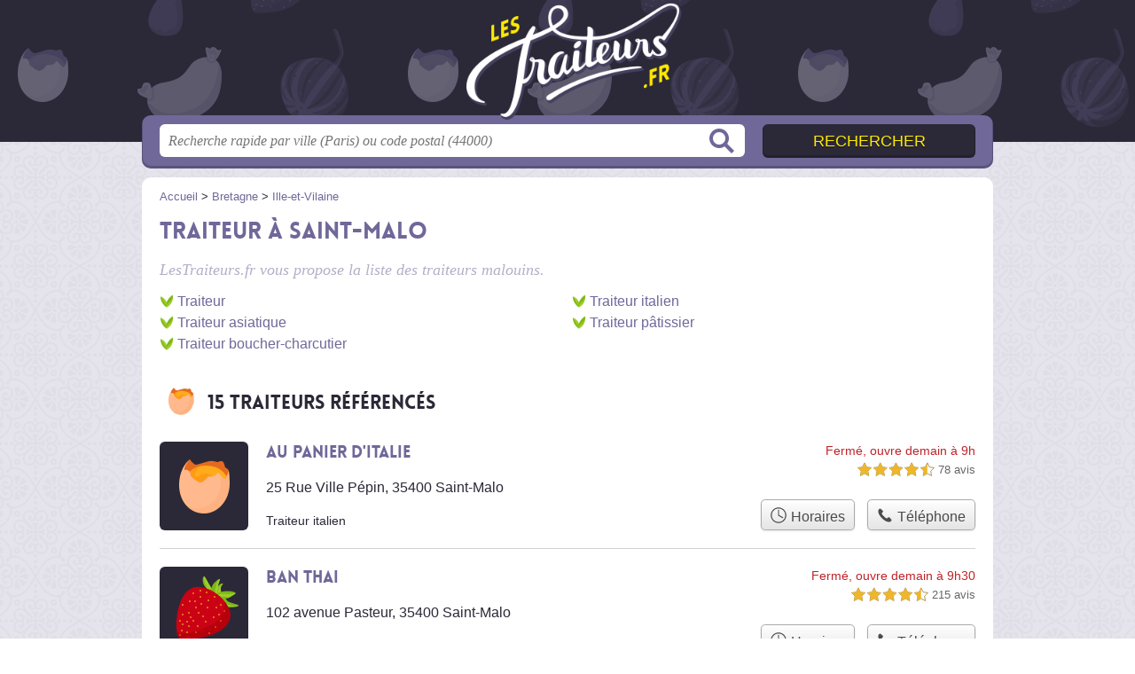

--- FILE ---
content_type: text/html; charset=utf-8
request_url: https://lestraiteurs.fr/35/saint-malo/
body_size: 8578
content:
<!DOCTYPE html>
<html lang="fr">
<head>
    <link rel="icon" type="image/png" href="/favicon.png"/>
<link rel="apple-touch-icon" href="/apple-touch-icon.png">
<link rel="apple-touch-icon" sizes="76x76" href="/apple-touch-icon-76x76.png">
<link rel="apple-touch-icon" sizes="120x120" href="/apple-touch-icon-120x120.png">
<link rel="apple-touch-icon" sizes="152x152" href="/apple-touch-icon-152x152.png">



<meta charset="utf-8">
<meta name="viewport" content="width=device-width, initial-scale=1">
<title>Traiteur Saint-Malo - Catering 35400</title>
<meta name="csrf-token" content="xgWVtH3VtEEoBkDG00GLfDskPWNDkofhYziIiBqo">
<meta name="description" content="Infos pratiques sur les traiteurs de Saint-Malo (35400) : adresse, horaires d&#039;ouverture, site web, téléphone, date de création, plan GPS, etc.">

<meta name="msapplication-TileImage" content="/ms-tile.png"/>
<meta name="msapplication-TileColor" content="#ffffff"/>


<script>
    window.viewPortWidth = Math.max(document.documentElement.clientWidth, window.innerWidth || 0);
    window.spwidth = window.innerWidth || document.documentElement.clientWidth || document.body.clientWidth;
    window.spBBInserted = window.spSqrInserted = window.spMobInserted = 0;
    window.inssense=function(e,n,i,d,s,a,t){if(loadsense(),t=typeof t<"u"&&t!==null?t:!1,a=typeof a<"u"&&a!==null?a:!1,d=typeof d<"u"&&d!==null?d:0,viewPortWidth<d||(s=typeof s<"u"&&s!==null?s:99999999,viewPortWidth>s))return!1;let l=0,o;e==="auto"&&n==="auto"?(o='<ins class="adsbygoogle" style="display:block" data-ad-client="ca-pub-2478488084860860" data-ad-slot="'+i+'" data-ad-format="auto" data-full-width-responsive="true"></ins>',l=500):o='<ins class="adsbygoogle" style="display:inline-block;width:'+e+"px;height:"+n+'px" data-ad-client="ca-pub-2478488084860860" data-ad-slot="'+i+'"></ins>',a&&(o='<div style="text-align:center">'+o+"</div>"),t!==!1&&document.getElementById(t)?document.getElementById(t).innerHTML=o:document.write(o),setTimeout(function(){(adsbygoogle=window.adsbygoogle||[]).push({})},l)};window.loadsense=function(){if(!window.senseloaded){let e=document.createElement("script");e.type="text/javascript",e.async=!0,e.src="https://pagead2.googlesyndication.com/pagead/js/adsbygoogle.js";let n=document.getElementsByTagName("script")[0];n.parentNode.insertBefore(e,n),window.senseloaded=!0}};window.pjfb=function(e,n,i,d,s){e==="pjItemTop"||e==="pjItemSide"?inssense(300,250,s,null,null,!0,e):n===i===d===s?inssense("auto","auto",n,null,null,null,e):viewPortWidth>980?inssense(800,100,n,null,null,null,e):viewPortWidth>760?inssense(600,100,i,null,null,null,e):viewPortWidth>540?inssense(400,75,d,null,null,null,e):viewPortWidth>300&&inssense(300,250,s,null,null,!0,e)};window.pjnit=function(e){typeof pjwhat>"u"&&(window.pjwhat=e,window.pjver="v3",window.pjInserted=0,window.pjBlockToNbRes={},window.pjInsIds=[])};window.listsense=function(e,n,i,d){viewPortWidth>980?inssense(800,100,e):viewPortWidth>760?inssense(600,100,n):viewPortWidth>540?inssense(400,75,i):viewPortWidth>300&&inssense(300,250,d,null,null,!0)};window.shodev=function(e,n,i,d,s){let a={166:{category:"13",id:"bbd20f260b"},46174809:{category:"10",id:"ea9ddadcc8"},984589:{category:"80",id:"1e527e0a9b"},871136:{category:"14",id:"bd88546f78"},162:{category:"153",id:"a291f532b7"},48662:{category:"72",id:"d4dc558722"},125885:{category:"123",id:"000e89c4ad"},259963:{category:"22",id:"e66086cf90"},89663:{category:"78",id:"7aad988729"},418893:{category:"25",id:"4e3b158b47"},225874:{category:"8",id:"12ffc7b41a"},156:{category:"7",id:"53c9f312c0"},887451:{category:"145",id:"d484a328f6"},326233:{category:"1",id:"30fba2cb1e"},224333:{category:"159",id:"349ef956ba"},147445:{category:"47",id:"d8d89d375b"},886358:{category:"28",id:"d7caed3563"},557561:{category:"11",id:"f224b82d06"},899657:{category:"165",id:"5a55a467e9"},72:{category:"72",id:"vfedb9dd71fd"}};if(!(e in a))return;n=typeof n<"u"?n:"#7a7a7a",i=typeof i<"u"?i:"#4b4b4b",n=n.startsWith("#")?n:"#"+n,i=i.startsWith("#")?i:"#"+i,d=typeof d<"u"?d:"#fff",s=typeof s<"u"?s:"Demande de devis en ligne";let t=document.getElementsByClassName("intro");t.length<1&&(t=document.getElementsByClassName("others")),t.length>=1&&!t[t.length-1].classList.contains("info")&&(t=t[t.length-1],window.ifrshown=!1,window.showif=function(){if(!ifrshown){t.innerHTML+='<div id="v'+a[e].id+'d"></div>',window.vud_partenaire_id="1561",window.vud_categorie_id=a[e].category;let l=document.createElement("script");l.type="text/javascript",l.src="//www.viteundevis.com/"+a[e].id+"/"+vud_partenaire_id+"/"+vud_categorie_id+"/";let o=document.getElementsByTagName("script")[0];o.parentNode.insertBefore(l,o)}ifrshown=!0},t.innerHTML+='<br/><br/><a id="devisbtn" href="javascript:void(0)" onclick="showif()" style="box-shadow: 0 3px '+i+"; font-family: 'Lucida Grande', Arial; padding : 5px; font-style: normal; display: inline-block; background: "+n+"; color : "+d+'; border-radius: 5px;">'+s+"</a>")};

</script>

<style>
    svg {
        width: 16px;
    }
</style>

<link rel="preload" as="style" href="https://lestraiteurs.fr/build/assets/style-DoFYJIC2.css" /><link rel="preload" as="style" href="https://lestraiteurs.fr/build/assets/main-DHsUxYBU.css" /><link rel="modulepreload" href="https://lestraiteurs.fr/build/assets/script-DCo9Vav5.js" /><link rel="stylesheet" href="https://lestraiteurs.fr/build/assets/style-DoFYJIC2.css" data-navigate-track="reload" /><link rel="stylesheet" href="https://lestraiteurs.fr/build/assets/main-DHsUxYBU.css" data-navigate-track="reload" /><script type="module" src="https://lestraiteurs.fr/build/assets/script-DCo9Vav5.js" data-navigate-track="reload"></script>
<script>
    function askGeo(redirectTo = null) {
        if ("geolocation" in navigator) {
            var timeoutVal = 10 * 1000;
            var maxAge = 5 * 60 * 1000;
            redirectTo = redirectTo ?? window.location.pathname;
            navigator.geolocation.getCurrentPosition(function (position) {
                window.location = window.location.origin + redirectTo + "?lat=" + position.coords.latitude + "&long=" + position.coords.longitude;
            }, function (error) {
                var errors = {
                    2: 'Votre position n\'est pas accessible',
                    3: 'Problème dans la recherche de position'
                };
                if (error.code == 2 || error.code == 3) {
                    alert("Erreur : " + errors[error.code]);
                } else {
                    alert("Impossible de vos géolocaliser, désolé.");
                }
            }, {enableHighAccuracy: true, timeout: timeoutVal, maximumAge: maxAge});
        } else {
            alert('Votre navigateur ne supporte pas la géolocalisation, désolé.');
        }
    }
</script>
    <script>
  (function(i,s,o,g,r,a,m){i['GoogleAnalyticsObject']=r;i[r]=i[r]||function(){
  (i[r].q=i[r].q||[]).push(arguments)},i[r].l=1*new Date();a=s.createElement(o),
  m=s.getElementsByTagName(o)[0];a.async=1;a.src=g;m.parentNode.insertBefore(a,m)
  })(window,document,'script','//www.google-analytics.com/analytics.js','ga');

  toto = '2804795';
  ga('create', 'UA-'+toto+'-48', 'lestraiteurs.fr');
  ga('send', 'pageview');

</script>
</head>
<body class="">
<header id="h">
    <div class="c">
        <a href="/" class="logo">LesTraiteurs.fr</a>
    </div>
</header>
<div id="s">
    <div class="c">

        <form method="get" action="/recherche">
            <fieldset>
                <input class="text" type="text" name="q"
                       value=""
                       placeholder="Recherche rapide par ville (Paris) ou code postal (44000)"
                       autocomplete="off"/>
                <input class="submit" type="submit" value="Rechercher"/>
            </fieldset>
        </form>

    </div>
</div>

<style>.fc-consent-root h2:before {
        content: none;
    }</style>

<div id="p">
    <div class="c">
                    <ol vocab="https://schema.org/" typeof="BreadcrumbList" class="bread"><li property="itemListElement" typeof="ListItem"><a property="item" typeof="WebPage" href="/"><span property="name">Accueil</span></a><meta property="position" content="0"><span class="sepa">&nbsp;&gt;&nbsp;</span></li><li property="itemListElement" typeof="ListItem"><a property="item" typeof="WebPage" href="/bretagne/"><span property="name">Bretagne</span></a><meta property="position" content="1"><span class="sepa">&nbsp;&gt;&nbsp;</span></li><li property="itemListElement" typeof="ListItem"><a property="item" typeof="WebPage" href="/35/"><span property="name">Ille-et-Vilaine</span></a><meta property="position" content="2"></li></ol>

        
        <div class="bw">

        
        <h1>Traiteur à Saint-Malo</h1>

                    <p class="intro">
                LesTraiteurs.fr vous propose la liste des <em>traiteurs malouins</em>.
            </p>

            
                    
        

                    
                            <ul class="filters types">
            <li class="">
            <a href="/35/saint-malo/sp/traiteur">Traiteur</a>
        </li>
            <li class="">
            <a href="/35/saint-malo/sp/traiteur-asiatique">Traiteur asiatique</a>
        </li>
            <li class="">
            <a href="/35/saint-malo/sp/traiteur-boucher-charcutier">Traiteur boucher-charcutier</a>
        </li>
            <li class="">
            <a href="/35/saint-malo/sp/traiteur-italien">Traiteur italien</a>
        </li>
            <li class="">
            <a href="/35/saint-malo/sp/traiteur-patissier">Traiteur pâtissier</a>
        </li>
        </ul>
            
                        </div>

    
            
        
            
    <div class="section items">
        <h2>15 traiteurs référencés</h2>

        <span id="slg" data-slg="35400"></span>
    <div class="item hasrt nfolvl3">
            <h3>
            <a href="/35/saint-malo/au-panier-d-italie-9ld">Au Panier d&#039;Italie</a>
        </h3>
    
    <p class="sub">25 Rue Ville Pépin, 35400 Saint-Malo</p>

    
                        <p class="oprt more dos">
                                <!-- opnow data-id="9ld" -->
            
                    
                            
                <span class="closedNow">Fermé, ouvre demain à 9h</span>
                            <!-- /opnow -->
                                                    <span class="sep">-</span>
                                <span class="shortRatings"><span class="ratings r45">
            <svg class="svgratings">
                <use xlink:href="#stars-4-5-star"/>
            </svg>
            4,5 étoiles sur 5</span>
            <span class="ratingsStats">78 avis</span>
        </span>
                <br/>
                </p>
            
        <p class="more tpsv ">
                <span class="type">Traiteur italien</span>


        
            </p>

    
    <div class="btn" id="c9ld">
                                    <a href="/35/saint-malo/au-panier-d-italie-9ld#horaires" class="greyBtn c-button__openings">
                    <span><svg viewBox="0 0 100 100"><use xlink:href="#icon-openings"/></svg> Horaires</span>
                </a>
                                        <a href="/35/saint-malo/au-panier-d-italie-9ld#telephone" class="c2call greyBtn c-button__phone" type="button" data-c2call="/35/saint-malo/au-panier-d-italie-9ld/tel">
                    <span><svg viewBox="0 0 100 100"><use xlink:href="#icon-phone"/></svg> Téléphone</span>
                </a>
                        </div>
    <div class="illu">
            </div>
    <a class="mobileLink" href="/35/saint-malo/au-panier-d-italie-9ld">
        <span>Au Panier d&#039;Italie</span>
    </a>
</div>

    
    

    <div class="item hasrt nfolvl3">
            <h3>
            <a href="/35/saint-malo/ban-thai-yso">Ban Thai</a>
        </h3>
    
    <p class="sub">102 avenue Pasteur, 35400 Saint-Malo</p>

    
                        <p class="oprt more dos">
                                <!-- opnow data-id="yso" -->
            
                    
                            
                <span class="closedNow">Fermé, ouvre demain à 9h30</span>
                            <!-- /opnow -->
                                                    <span class="sep">-</span>
                                <span class="shortRatings"><span class="ratings r45">
            <svg class="svgratings">
                <use xlink:href="#stars-4-5-star"/>
            </svg>
            4,5 étoiles sur 5</span>
            <span class="ratingsStats">215 avis</span>
        </span>
                <br/>
                </p>
            
        <p class="more tpsv ">
                <span class="type">Traiteur asiatique</span>


        
            </p>

    
    <div class="btn" id="cyso">
                                    <a href="/35/saint-malo/ban-thai-yso#horaires" class="greyBtn c-button__openings">
                    <span><svg viewBox="0 0 100 100"><use xlink:href="#icon-openings"/></svg> Horaires</span>
                </a>
                                        <a href="/35/saint-malo/ban-thai-yso#telephone" class="c2call greyBtn c-button__phone" type="button" data-c2call="/35/saint-malo/ban-thai-yso/tel">
                    <span><svg viewBox="0 0 100 100"><use xlink:href="#icon-phone"/></svg> Téléphone</span>
                </a>
                        </div>
    <div class="illu">
            </div>
    <a class="mobileLink" href="/35/saint-malo/ban-thai-yso">
        <span>Ban Thai</span>
    </a>
</div>

    
    

    <div class="item hasrt nfolvl3">
            <h3>
            <a href="/35/saint-malo/biscuiterie-la-trinitaine-saint-malo-ngq">Biscuiterie la Trinitaine - Saint Malo</a>
        </h3>
    
    <p class="sub">2 Rue Broussais, 35400 Saint-Malo</p>

    
                        <p class="oprt more dos">
                                <!-- opnow data-id="ngq" -->
                        
            <span class="openNow">Ouvert jusqu'à 18h30</span>
                <!-- /opnow -->
                                                    <span class="sep">-</span>
                                <span class="shortRatings"><span class="ratings r40">
            <svg class="svgratings">
                <use xlink:href="#stars-4-0-star"/>
            </svg>
            4,0 étoiles sur 5</span>
            <span class="ratingsStats">446 avis</span>
        </span>
                <br/>
                </p>
            
        <p class="more tpsv ">
                <span class="type">Traiteur pâtissier</span>


        
            </p>

    
    <div class="btn" id="cngq">
                                    <a href="/35/saint-malo/biscuiterie-la-trinitaine-saint-malo-ngq#horaires" class="greyBtn c-button__openings">
                    <span><svg viewBox="0 0 100 100"><use xlink:href="#icon-openings"/></svg> Horaires</span>
                </a>
                                        <a href="/35/saint-malo/biscuiterie-la-trinitaine-saint-malo-ngq#telephone" class="c2call greyBtn c-button__phone" type="button" data-c2call="/35/saint-malo/biscuiterie-la-trinitaine-saint-malo-ngq/tel">
                    <span><svg viewBox="0 0 100 100"><use xlink:href="#icon-phone"/></svg> Téléphone</span>
                </a>
                        </div>
    <div class="illu">
            </div>
    <a class="mobileLink" href="/35/saint-malo/biscuiterie-la-trinitaine-saint-malo-ngq">
        <span>Biscuiterie la Trinitaine - Saint Malo</span>
    </a>
</div>

    
    </div><div class="be wide">
    <script type="text/javascript">
        pjnit("traiteur");
        window.pjPerPage = 2;
        window.pjBlockToNbRes = {
            "pjsleads1" : "3",
            "pjsleads2" : "1",
            "pjsleads3" : "2"
        };

        if(document.getElementById("slg") && pjInserted < pjPerPage) {
            pjInserted++;
            window.pjInsIds[window.pjInsIds.length] = 'pjsleads'+pjInserted;
            document.write('<ins id="pjsleads'+pjInserted+'"></ins>');
        } else {
            listsense(2514385651, 1037652456, 8560919256, 7892779651);
        }
    </script>
</div><div class="items">

    <div class="item hasrt nfolvl2">
            <h3>
            <a href="/35/saint-malo/boucherie-auder-n28">Boucherie Auder</a>
        </h3>
    
    <p class="sub">21 Rue Ville Pépin, 35400 Saint-Malo</p>

    
                        <p class="oprt more dos">
                                <!-- opnow data-id="n28" -->
                        
            <span class="openNow">Ouvert jusqu'à 19h30</span>
                <!-- /opnow -->
                                                    <span class="sep">-</span>
                                <span class="shortRatings"><span class="ratings r45">
            <svg class="svgratings">
                <use xlink:href="#stars-4-5-star"/>
            </svg>
            4,5 étoiles sur 5</span>
            <span class="ratingsStats">6 avis</span>
        </span>
                <br/>
                </p>
            
        <p class="more tpsv ">
                <span class="type">Traiteur boucher-charcutier - <span class="icon-artisan">artisan</span></span>


        
            </p>

    
    <div class="btn" id="cn28">
                                    <a href="/35/saint-malo/boucherie-auder-n28#horaires" class="greyBtn c-button__openings">
                    <span><svg viewBox="0 0 100 100"><use xlink:href="#icon-openings"/></svg> Horaires</span>
                </a>
                                        <a href="/35/saint-malo/boucherie-auder-n28#telephone" class="c2call greyBtn c-button__phone" type="button" data-c2call="/35/saint-malo/boucherie-auder-n28/tel">
                    <span><svg viewBox="0 0 100 100"><use xlink:href="#icon-phone"/></svg> Téléphone</span>
                </a>
                        </div>
    <div class="illu">
            </div>
    <a class="mobileLink" href="/35/saint-malo/boucherie-auder-n28">
        <span>Boucherie Auder</span>
    </a>
</div>

    
    

    <div class="item hasrt nfolvl3">
            <h3>
            <a href="/35/saint-malo/boulangerie-la-cathedrale-jbh">Boulangerie la Cathedrale</a>
        </h3>
    
    <p class="sub">1 Rue du Pourpris, 35400 Saint-Malo</p>

    
                        <p class="oprt more dos">
                                <!-- opnow data-id="jbh" -->
            
                    
                            
                <span class="closedNow">Fermé, ouvre demain à 7h</span>
                            <!-- /opnow -->
                                                    <span class="sep">-</span>
                                <span class="shortRatings"><span class="ratings r45">
            <svg class="svgratings">
                <use xlink:href="#stars-4-5-star"/>
            </svg>
            4,5 étoiles sur 5</span>
            <span class="ratingsStats">816 avis</span>
        </span>
                <br/>
                </p>
            
        <p class="more tpsv ">
                <span class="type">Traiteur pâtissier - <span class="icon-artisan">artisan</span></span>


        
            </p>

    
    <div class="btn" id="cjbh">
                                    <a href="/35/saint-malo/boulangerie-la-cathedrale-jbh#horaires" class="greyBtn c-button__openings">
                    <span><svg viewBox="0 0 100 100"><use xlink:href="#icon-openings"/></svg> Horaires</span>
                </a>
                                        <a href="/35/saint-malo/boulangerie-la-cathedrale-jbh#telephone" class="c2call greyBtn c-button__phone" type="button" data-c2call="/35/saint-malo/boulangerie-la-cathedrale-jbh/tel">
                    <span><svg viewBox="0 0 100 100"><use xlink:href="#icon-phone"/></svg> Téléphone</span>
                </a>
                        </div>
    <div class="illu">
            </div>
    <a class="mobileLink" href="/35/saint-malo/boulangerie-la-cathedrale-jbh">
        <span>Boulangerie la Cathedrale</span>
    </a>
</div>

    
    

    <div class="item hasrt nfolvl3">
            <h3>
            <a href="/35/saint-malo/hokkaido-1259">Hokkaido</a>
        </h3>
    
    <p class="sub">20 Boulevard des Talards, 35400 Saint-Malo</p>

    
                        <p class="oprt more dos">
                                <!-- opnow data-id="1259" -->
            
                    
                            <span class="closedNow soonReopen">Fermé, ouvre à 19h</span>
                            <!-- /opnow -->
                                                    <span class="sep">-</span>
                                <span class="shortRatings"><span class="ratings r45">
            <svg class="svgratings">
                <use xlink:href="#stars-4-5-star"/>
            </svg>
            4,5 étoiles sur 5</span>
            <span class="ratingsStats">353 avis</span>
        </span>
                <br/>
                </p>
            
        <p class="more tpsv ">
                <span class="type">Traiteur asiatique</span>


        
            </p>

    
    <div class="btn" id="c1259">
                                    <a href="/35/saint-malo/hokkaido-1259#horaires" class="greyBtn c-button__openings">
                    <span><svg viewBox="0 0 100 100"><use xlink:href="#icon-openings"/></svg> Horaires</span>
                </a>
                                        <a href="/35/saint-malo/hokkaido-1259#telephone" class="c2call greyBtn c-button__phone" type="button" data-c2call="/35/saint-malo/hokkaido-1259/tel">
                    <span><svg viewBox="0 0 100 100"><use xlink:href="#icon-phone"/></svg> Téléphone</span>
                </a>
                        </div>
    <div class="illu">
            </div>
    <a class="mobileLink" href="/35/saint-malo/hokkaido-1259">
        <span>Hokkaido</span>
    </a>
</div>

    
    </div><div class="be wide">
    <script type="text/javascript">
        pjnit("traiteur");
        window.pjPerPage = 2;
        window.pjBlockToNbRes = {
            "pjsleads1" : "3",
            "pjsleads2" : "1",
            "pjsleads3" : "2"
        };

        if(document.getElementById("slg") && pjInserted < pjPerPage) {
            pjInserted++;
            window.pjInsIds[window.pjInsIds.length] = 'pjsleads'+pjInserted;
            document.write('<ins id="pjsleads'+pjInserted+'"></ins>');
        } else {
            listsense(2514385651, 1037652456, 8560919256, 7892779651);
        }
    </script>
</div><div class="items">

    <div class="item hasrt nfolvl3">
            <h3>
            <a href="/35/saint-malo/kisgood-12g2">Kisgood</a>
        </h3>
    
    <p class="sub">7 Rue du Dr Jean Thibouméry, 35400 Saint-Malo</p>

    
                        <p class="oprt more dos">
                                <!-- opnow data-id="12g2" -->
            
                    
                            
                <span class="closedNow">Fermé, ouvre demain à 10h</span>
                            <!-- /opnow -->
                                                    <span class="sep">-</span>
                                <span class="shortRatings"><span class="ratings r50">
            <svg class="svgratings">
                <use xlink:href="#stars-5-0-star"/>
            </svg>
            5,0 étoiles sur 5</span>
            <span class="ratingsStats">13 avis</span>
        </span>
                <br/>
                </p>
            
        <p class="more tpsv ">
                <span class="type def">Traiteur</span>


        
            </p>

    
    <div class="btn" id="c12g2">
                                    <a href="/35/saint-malo/kisgood-12g2#horaires" class="greyBtn c-button__openings">
                    <span><svg viewBox="0 0 100 100"><use xlink:href="#icon-openings"/></svg> Horaires</span>
                </a>
                                        <a href="/35/saint-malo/kisgood-12g2#telephone" class="c2call greyBtn c-button__phone" type="button" data-c2call="/35/saint-malo/kisgood-12g2/tel">
                    <span><svg viewBox="0 0 100 100"><use xlink:href="#icon-phone"/></svg> Téléphone</span>
                </a>
                        </div>
    <div class="illu">
            </div>
    <a class="mobileLink" href="/35/saint-malo/kisgood-12g2">
        <span>Kisgood</span>
    </a>
</div>

    
    

    <div class="item hasrt nfolvl3">
            <h3>
            <a href="/35/saint-malo/le-p-tit-thai-knc">Le P&#039;tit Thaï</a>
        </h3>
    
    <p class="sub">37 Rue Ville Pépin, 35400 Saint-Malo</p>

    
                        <p class="oprt more dos">
                                <!-- opnow data-id="knc" -->
            
                    
                            
                <span class="closedNow">Fermé, ouvre demain à 10h</span>
                            <!-- /opnow -->
                                                    <span class="sep">-</span>
                                <span class="shortRatings"><span class="ratings r50">
            <svg class="svgratings">
                <use xlink:href="#stars-5-0-star"/>
            </svg>
            5,0 étoiles sur 5</span>
            <span class="ratingsStats">108 avis</span>
        </span>
                <br/>
                </p>
            
        <p class="more tpsv ">
                <span class="type">Traiteur asiatique</span>


        
            </p>

    
    <div class="btn" id="cknc">
                                    <a href="/35/saint-malo/le-p-tit-thai-knc#horaires" class="greyBtn c-button__openings">
                    <span><svg viewBox="0 0 100 100"><use xlink:href="#icon-openings"/></svg> Horaires</span>
                </a>
                                        <a href="/35/saint-malo/le-p-tit-thai-knc#telephone" class="c2call greyBtn c-button__phone" type="button" data-c2call="/35/saint-malo/le-p-tit-thai-knc/tel">
                    <span><svg viewBox="0 0 100 100"><use xlink:href="#icon-phone"/></svg> Téléphone</span>
                </a>
                        </div>
    <div class="illu">
            </div>
    <a class="mobileLink" href="/35/saint-malo/le-p-tit-thai-knc">
        <span>Le P&#039;tit Thaï</span>
    </a>
</div>

    
    

    <div class="item hasrt nfolvl3">
            <h3>
            <a href="/35/saint-malo/les-oliviers-ie5">Les Oliviers</a>
        </h3>
    
    <p class="sub">Les Mauriers, 35400 Saint-Malo</p>

    
                        <p class="oprt more dos">
                                <!-- opnow data-id="ie5" -->
                        
            <span class="openNow">Ouvert jusqu'à 17h30</span>
                <!-- /opnow -->
                                                    <span class="sep">-</span>
                                <span class="shortRatings"><span class="ratings r45">
            <svg class="svgratings">
                <use xlink:href="#stars-4-5-star"/>
            </svg>
            4,5 étoiles sur 5</span>
            <span class="ratingsStats">500 avis</span>
        </span>
                <br/>
                </p>
            
        <p class="more tpsv ">
                <span class="type def">Traiteur</span>


        
            </p>

    
    <div class="btn" id="cie5">
                                    <a href="/35/saint-malo/les-oliviers-ie5#horaires" class="greyBtn c-button__openings">
                    <span><svg viewBox="0 0 100 100"><use xlink:href="#icon-openings"/></svg> Horaires</span>
                </a>
                                        <a href="/35/saint-malo/les-oliviers-ie5#telephone" class="c2call greyBtn c-button__phone" type="button" data-c2call="/35/saint-malo/les-oliviers-ie5/tel">
                    <span><svg viewBox="0 0 100 100"><use xlink:href="#icon-phone"/></svg> Téléphone</span>
                </a>
                        </div>
    <div class="illu">
            </div>
    <a class="mobileLink" href="/35/saint-malo/les-oliviers-ie5">
        <span>Les Oliviers</span>
    </a>
</div>

    
    </div><div class="be wide">
    <script type="text/javascript">
        pjnit("traiteur");
        window.pjPerPage = 2;
        window.pjBlockToNbRes = {
            "pjsleads1" : "3",
            "pjsleads2" : "1",
            "pjsleads3" : "2"
        };

        if(document.getElementById("slg") && pjInserted < pjPerPage) {
            pjInserted++;
            window.pjInsIds[window.pjInsIds.length] = 'pjsleads'+pjInserted;
            document.write('<ins id="pjsleads'+pjInserted+'"></ins>');
        } else {
            listsense(2514385651, 1037652456, 8560919256, 7892779651);
        }
    </script>
</div><div class="items">

    <div class="item hasrt nfolvl3">
            <h3>
            <a href="/35/saint-malo/little-italy-12cu">Little Italy</a>
        </h3>
    
    <p class="sub">33 Rue Nicolas Bouvier, 35400 Saint-Malo</p>

    
                        <p class="oprt more dos">
                                <!-- opnow data-id="12cu" -->
                        
            <span class="openNow">Ouvert jusqu'à 21h30</span>
                <!-- /opnow -->
                                                    <span class="sep">-</span>
                                <span class="shortRatings"><span class="ratings r45">
            <svg class="svgratings">
                <use xlink:href="#stars-4-5-star"/>
            </svg>
            4,5 étoiles sur 5</span>
            <span class="ratingsStats">757 avis</span>
        </span>
                <br/>
                </p>
            
        <p class="more tpsv ">
                <span class="type">Traiteur italien</span>


        
            </p>

    
    <div class="btn" id="c12cu">
                                    <a href="/35/saint-malo/little-italy-12cu#horaires" class="greyBtn c-button__openings">
                    <span><svg viewBox="0 0 100 100"><use xlink:href="#icon-openings"/></svg> Horaires</span>
                </a>
                                        <a href="/35/saint-malo/little-italy-12cu#telephone" class="c2call greyBtn c-button__phone" type="button" data-c2call="/35/saint-malo/little-italy-12cu/tel">
                    <span><svg viewBox="0 0 100 100"><use xlink:href="#icon-phone"/></svg> Téléphone</span>
                </a>
                        </div>
    <div class="illu">
            </div>
    <a class="mobileLink" href="/35/saint-malo/little-italy-12cu">
        <span>Little Italy</span>
    </a>
</div>

    
    

    <div class="item hasrt nfolvl3">
            <h3>
            <a href="/35/saint-malo/maison-joyeux-123a">Maison Joyeux</a>
        </h3>
    
    <p class="sub">72 Boulevard de Rochebonne, 35400 Saint-Malo</p>

    
                        <p class="oprt more dos">
                                <!-- opnow data-id="123a" -->
                        
            <span class="openNow">Ouvert jusqu'à 19h30</span>
                <!-- /opnow -->
                                                    <span class="sep">-</span>
                                <span class="shortRatings"><span class="ratings r40">
            <svg class="svgratings">
                <use xlink:href="#stars-4-0-star"/>
            </svg>
            4,0 étoiles sur 5</span>
            <span class="ratingsStats">35 avis</span>
        </span>
                <br/>
                </p>
            
        <p class="more tpsv ">
                <span class="type">Traiteur pâtissier</span>


        
            </p>

    
    <div class="btn" id="c123a">
                                    <a href="/35/saint-malo/maison-joyeux-123a#horaires" class="greyBtn c-button__openings">
                    <span><svg viewBox="0 0 100 100"><use xlink:href="#icon-openings"/></svg> Horaires</span>
                </a>
                                        <a href="/35/saint-malo/maison-joyeux-123a#telephone" class="c2call greyBtn c-button__phone" type="button" data-c2call="/35/saint-malo/maison-joyeux-123a/tel">
                    <span><svg viewBox="0 0 100 100"><use xlink:href="#icon-phone"/></svg> Téléphone</span>
                </a>
                        </div>
    <div class="illu">
            </div>
    <a class="mobileLink" href="/35/saint-malo/maison-joyeux-123a">
        <span>Maison Joyeux</span>
    </a>
</div>

    
    

    <div class="item hasrt nfolvl3">
            <h3>
            <a href="/35/saint-malo/ruellan-traiteur-saint-malo-gsk">Ruellan Traiteur - Saint-Malo</a>
        </h3>
    
    <p class="sub">3 place du Canada, 35400 Saint-Malo</p>

    
                        <p class="oprt more dos">
                                <!-- opnow data-id="gsk" -->
                        
            <span class="openNow">Ouvert jusqu'à 19h30</span>
                <!-- /opnow -->
                                                    <span class="sep">-</span>
                                <span class="shortRatings"><span class="ratings r40">
            <svg class="svgratings">
                <use xlink:href="#stars-4-0-star"/>
            </svg>
            4,0 étoiles sur 5</span>
            <span class="ratingsStats">221 avis</span>
        </span>
                <br/>
                </p>
            
        <p class="more tpsv ">
                <span class="type">Traiteur boucher-charcutier</span>


        
            </p>

    
    <div class="btn" id="cgsk">
                                    <a href="/35/saint-malo/ruellan-traiteur-saint-malo-gsk#horaires" class="greyBtn c-button__openings">
                    <span><svg viewBox="0 0 100 100"><use xlink:href="#icon-openings"/></svg> Horaires</span>
                </a>
                                        <a href="/35/saint-malo/ruellan-traiteur-saint-malo-gsk#telephone" class="c2call greyBtn c-button__phone" type="button" data-c2call="/35/saint-malo/ruellan-traiteur-saint-malo-gsk/tel">
                    <span><svg viewBox="0 0 100 100"><use xlink:href="#icon-phone"/></svg> Téléphone</span>
                </a>
                        </div>
    <div class="illu">
            </div>
    <a class="mobileLink" href="/35/saint-malo/ruellan-traiteur-saint-malo-gsk">
        <span>Ruellan Traiteur - Saint-Malo</span>
    </a>
</div>

    
    

    <div class="item hasrt nfolvl3">
            <h3>
            <a href="/35/saint-malo/sabai-sushi-et-thai-xqq">Sabai Sushi et Thai</a>
        </h3>
    
    <p class="sub">2 Av. Des Portes Cartier, 35400 Saint-Malo</p>

    
                        <p class="oprt more dos">
                                <!-- opnow data-id="xqq" -->
            
                    
                            
                <span class="closedNow">Fermé, ouvre demain à 11h30</span>
                            <!-- /opnow -->
                                                    <span class="sep">-</span>
                                <span class="shortRatings"><span class="ratings r45">
            <svg class="svgratings">
                <use xlink:href="#stars-4-5-star"/>
            </svg>
            4,5 étoiles sur 5</span>
            <span class="ratingsStats">253 avis</span>
        </span>
                <br/>
                </p>
            
        <p class="more tpsv ">
                <span class="type def">Traiteur</span>


        
            </p>

    
    <div class="btn" id="cxqq">
                                    <a href="/35/saint-malo/sabai-sushi-et-thai-xqq#horaires" class="greyBtn c-button__openings">
                    <span><svg viewBox="0 0 100 100"><use xlink:href="#icon-openings"/></svg> Horaires</span>
                </a>
                                        <a href="/35/saint-malo/sabai-sushi-et-thai-xqq#telephone" class="c2call greyBtn c-button__phone" type="button" data-c2call="/35/saint-malo/sabai-sushi-et-thai-xqq/tel">
                    <span><svg viewBox="0 0 100 100"><use xlink:href="#icon-phone"/></svg> Téléphone</span>
                </a>
                        </div>
    <div class="illu">
            </div>
    <a class="mobileLink" href="/35/saint-malo/sabai-sushi-et-thai-xqq">
        <span>Sabai Sushi et Thai</span>
    </a>
</div>

    
    

    <div class="item hasrt nfolvl3">
            <h3>
            <a href="/35/saint-malo/societe-francaise-restauration-services-kg3">Société Française Restauration Services</a>
        </h3>
    
    <p class="sub">Rue du Grand Jardin, 35400 Saint-Malo</p>

    
                        <p class="oprt more dos">
                                <!-- opnow data-id="kg3" -->
                        
            <span class="openNow">Ouvert jusqu'à 17h30</span>
                <!-- /opnow -->
                                                    <span class="sep">-</span>
                                <span class="shortRatings"><span class="ratings r40">
            <svg class="svgratings">
                <use xlink:href="#stars-4-0-star"/>
            </svg>
            4,0 étoiles sur 5</span>
            <span class="ratingsStats">9 avis</span>
        </span>
                <br/>
                </p>
            
        <p class="more tpsv ">
                <span class="type def">Traiteur</span>


        
            </p>

    
    <div class="btn" id="ckg3">
                                    <a href="/35/saint-malo/societe-francaise-restauration-services-kg3#horaires" class="greyBtn c-button__openings">
                    <span><svg viewBox="0 0 100 100"><use xlink:href="#icon-openings"/></svg> Horaires</span>
                </a>
                                        <a href="/35/saint-malo/societe-francaise-restauration-services-kg3#telephone" class="c2call greyBtn c-button__phone" type="button" data-c2call="/35/saint-malo/societe-francaise-restauration-services-kg3/tel">
                    <span><svg viewBox="0 0 100 100"><use xlink:href="#icon-phone"/></svg> Téléphone</span>
                </a>
                        </div>
    <div class="illu">
            </div>
    <a class="mobileLink" href="/35/saint-malo/societe-francaise-restauration-services-kg3">
        <span>Société Française Restauration Services</span>
    </a>
</div>

    
    

    <div class="item ferme last hasrt nfolvl3">
            <h3>
            <a href="/35/saint-malo/la-fournee-malouine-npk">La Fournée Malouine</a>
        </h3>
    
    <p class="sub">13 Rue de Dinan, 35400 Saint-Malo</p>

    
            <p class="more">Définitivement fermé</p>
    
        <p class="more tpsv ">
                <span class="type">Traiteur pâtissier</span>


        
            </p>

    
    <div class="btn" id="cnpk">
                    <a href="/35/saint-malo/la-fournee-malouine-npk" class="greyBtn c-button__page">
                <span><svg viewBox="0 0 100 100"><use xlink:href="#icon-info"/></svg> Voir la fiche</span>
            </a>
            </div>
    <div class="illu">
            </div>
    <a class="mobileLink" href="/35/saint-malo/la-fournee-malouine-npk">
        <span>La Fournée Malouine</span>
    </a>
</div>

    
    





    <svg id="stars" style="display: none;" version="1.1">
    <symbol id="stars-full-star" class="stars-full-star" viewBox="0 0 102 18">
        <path d="M9.5 14.25l-5.584 2.936 1.066-6.218L.465 6.564l6.243-.907L9.5 0l2.792 5.657 6.243.907-4.517 4.404 1.066 6.218Z" />
    </symbol>

    <symbol id="stars-empty-star" class="stars-empty-star" viewBox="0 0 102 18">
        <path d="M9.5 14.25l-5.584 2.936 1.066-6.218L.465 6.564l6.243-.907L9.5 0l2.792 5.657 6.243.907-4.517 4.404 1.066 6.218Z" />
    </symbol>

    <symbol id="stars-half-star" viewBox="0 0 102 18">
        <path d="M9.5 14.25l-5.584 2.936 1.066-6.218L.465 6.564l6.243-.907L9.5 0" />
    </symbol>

    <symbol id="stars-all-star" viewBox="0 0 102 18">
        <use xlink:href="#stars-empty-star" />
        <use xlink:href="#stars-empty-star" transform="translate(21)" />
        <use xlink:href="#stars-empty-star" transform="translate(42)" />
        <use xlink:href="#stars-empty-star" transform="translate(63)" />
        <use xlink:href="#stars-empty-star" transform="translate(84)" />
    </symbol>

    <symbol id="stars-0-0-star" viewBox="0 0 102 18">
        <use xlink:href="#stars-all-star"/>
    </symbol>

    <symbol id="stars-0-5-star" viewBox="0 0 102 18">
        <use xlink:href="#stars-0-0-star" />
        <use xlink:href="#stars-half-star" />
    </symbol>

    <symbol id="stars-1-0-star" viewBox="0 0 102 18">
        <use xlink:href="#stars-0-0-star" />
        <use xlink:href="#stars-full-star" />
    </symbol>

    <symbol id="stars-1-5-star" viewBox="0 0 102 18">
        <use xlink:href="#stars-1-0-star" />
        <use xlink:href="#stars-half-star" transform="translate(21)" />
    </symbol>

    <symbol id="stars-2-0-star" viewBox="0 0 102 18">
        <use xlink:href="#stars-1-0-star" />
        <use xlink:href="#stars-full-star" transform="translate(21)" />
    </symbol>

    <symbol id="stars-2-5-star" viewBox="0 0 102 18">
        <use xlink:href="#stars-2-0-star" />
        <use xlink:href="#stars-half-star" transform="translate(42)" />
    </symbol>

    <symbol id="stars-3-0-star" viewBox="0 0 102 18">
        <use xlink:href="#stars-2-0-star" />
        <use xlink:href="#stars-full-star" transform="translate(42)" />
    </symbol>

    <symbol id="stars-3-5-star" viewBox="0 0 102 18">
        <use xlink:href="#stars-3-0-star" />
        <use xlink:href="#stars-half-star" transform="translate(63)" />
    </symbol>

    <symbol id="stars-4-0-star" viewBox="0 0 102 18">
        <use xlink:href="#stars-3-0-star" />
        <use xlink:href="#stars-full-star" transform="translate(63)" />
    </symbol>

    <symbol id="stars-4-5-star" viewBox="0 0 102 18">
        <use xlink:href="#stars-4-0-star" />
        <use xlink:href="#stars-half-star" transform="translate(84)" />
    </symbol>

    <symbol id="stars-5-0-star" viewBox="0 0 102 18">
        <use xlink:href="#stars-4-0-star" />
        <use xlink:href="#stars-full-star" transform="translate(84)" />
    </symbol>
</svg>

    <svg style="display: none;" version="1.1">
    <symbol id="icon-info" viewBox="0 0 100 100">
        <path d="m62.078 27.457c1.9492-1.8164 2.9219-4.0156 2.9219-6.5977 0-2.5781-0.97266-4.7773-2.9219-6.6094-1.9492-1.8281-4.293-2.75-7.0352-2.75-2.7344 0-5.0977 0.92188-7.0586 2.75-1.9492 1.832-2.9375 4.0312-2.9375 6.6094 0 2.582 0.98828 4.7812 2.9375 6.5977 1.9609 1.8125 4.3242 2.7227 7.0586 2.7227 2.7422 0 5.0859-0.91016 7.0352-2.7227zm-4.4922 60.625c3.5156-1.6484 5.375-4.7383 3.5508-6.1562-1.0547-0.8125-2.4336 0.53516-3.4414 0.53516-2.1602 0-3.6836-0.35547-4.5586-1.0664-0.88672-0.71875-1.3125-2.0508-1.3125-4.0156 0-0.78516 0.125-1.9375 0.39453-3.457 0.26953-1.5273 0.58203-2.8906 0.91797-4.082l4.1797-14.797c0.39062-1.3594 0.68359-2.8555 0.83984-4.4766 0.14453-1.6406 0.22266-2.7734 0.22266-3.4141 0-3.1133-1.0977-5.6523-3.2812-7.6055-2.1758-1.9492-5.2891-2.9297-9.3203-2.9297-2.2422 0-4.6289 0.32812-7.125 1.1953-4.8945 1.7188-3.8086 5.9844-2.7227 5.9844 2.207 0 3.6836 0.375 4.4688 1.1211 0.78516 0.74219 1.1875 2.0625 1.1875 3.9648 0 1.043-0.14453 2.2188-0.39063 3.4844-0.25781 1.2695-0.55859 2.625-0.94141 4.043l-4.1992 14.855c-0.35938 1.5625-0.62891 2.957-0.80859 4.1992-0.16797 1.2422-0.24609 2.4531-0.24609 3.6445 0 3.0469 1.1211 5.5625 3.3711 7.5508 2.2539 1.9922 5.7148 3.8398 9.7695 3.8398 2.6328 0 6.3945-0.98047 9.4453-2.418z"/>
    </symbol>
    <symbol id="icon-phone" viewBox="0 0 100 100">
        <path
            d="m12.312 24.324s0.30078-3.3047 3.0039-6.6055c3.0039-3.6055 5.1055-5.1055 5.1055-5.1055s1.5-1.5 3.9023 0.30078c2.4023 1.8008 13.215 11.109 13.215 11.109s3.0039 3.6055 1.5 6.3047c-1.8008 2.7031-6.9062 7.8086-6.9062 7.8086s-0.90234 1.2031 1.2031 5.1055c3.0039 5.707 18.02 20.723 23.422 23.422 3.9023 2.1016 5.1055 1.2031 5.1055 1.2031s5.4062-5.1055 8.1094-6.6055c2.7031-1.8008 6.0078 1.5 6.0078 1.5s9.3086 10.512 11.109 13.215c1.8008 2.4023 0.30078 3.6055 0.30078 3.6055s-1.5 2.4023-4.8047 5.1055c-3.6055 2.7031-6.6055 3.0039-6.6055 3.0039-24.926 4.5039-68.168-38.738-63.664-63.363z"
            fill-rule="evenodd"/>
    </symbol>
    <symbol id="icon-openings" viewBox="0 0 100 100">
        <path
            d="m50 6c-24.266 0-44 19.734-44 44s19.734 44 44 44 44-19.734 44-44-19.734-44-44-44zm0 6c21.023 0 38 16.977 38 38s-16.977 38-38 38-38-16.977-38-38 16.977-38 38-38zm0 6c-1.6562 0-3 1.3438-3 3v29c0 1.1094 0.60547 2.0742 1.5 2.5938l23.375 13.5c1.4336 0.82812 3.2656 0.33984 4.0938-1.0938s0.33984-3.2656-1.0938-4.0938l-21.875-12.625v-27.281c0-1.6562-1.3438-3-3-3z"/>
    </symbol>
</svg>

        
    </div>
    
    
    
            <div class="section">
            <p>
                Les Traiteurs recense également d'autres pâtissiers traiteurs en Ille-et-Vilaine, comme : un <a href="/35/rennes/">traiteur sur Rennes</a>, des  <a href="/35/fougeres/">traiteurs à Fougères</a>, un <a href="/35/bruz/">traiteur à Bruz</a>.
            </p>
        </div>

        
        <div class="section">
            <p>
                Retrouvez cette page "<em>traiteur Saint-Malo</em>" à l'aide des liens : <a href="/bretagne/">traiteur Bretagne</a>, <a href="/35/">traiteur 35</a>, <a href="/35/saint-malo/">traiteur Saint-Malo</a>.
            </p>
        </div>

            </div>
</div>

<footer id="f">
    <div class="c">
        <p class="o-p">LesTraiteurs.fr vous permet de trouver facilement un traiteur dans votre département pour toutes vos réceptions.</p>

        

        <p class="copy">&copy; 2026
            <a href="/">LesTraiteurs.fr</a>
            <span>-</span>
            <a href="/mentions">Mentions légales</a>
                        -
            <a href="/contact">Contact</a>
        </p>

    </div>

    <div class="illu"></div>

</footer>


<div id="nav">
    <a class="home" href="/" rel="home">
        <svg width="16px" height="16px" version="1.1" viewBox="0 0 100 100" xmlns="http://www.w3.org/2000/svg">
            <path d="m3.5625 58.629h7.9453v32.328c0 1.918 1.6445 3.5625 3.5625 3.5625h23.836c0.27344 0 0.82031 0 1.0977-0.27344v-29.863h19.727v30.137h0.54688 22.738c1.918 0 3.5625-1.6445 3.5625-3.5625v-32.328h9.8633c3.0156 0 4.6562-3.8359 2.4648-6.0273l-45.48-46.027c-1.3711-1.3711-3.5625-1.3711-4.9297 0l-47.398 46.027c-2.1914 1.918-0.82031 6.0273 2.4648 6.0273z"
                  fill-rule="evenodd"/>
        </svg>
        Accueil
    </a>

    <a class="search" id="sButton" href="javascript:void(0)"
       onclick="if (document.querySelector('#s').classList.toggle('on')) document.querySelector('#s input[type=text]').focus()" rel="search">
        <svg width="16px" height="16px" version="1.1" viewBox="0 0 100 100" xmlns="http://www.w3.org/2000/svg">
            <path d="m85.207 79.375l-21.664-21.668c3.332-4.375 5.207-10 5.207-16.043 0-15-12.082-27.082-27.082-27.082s-27.086 12.086-27.086 27.086 12.082 27.082 27.082 27.082c6.043 0 11.457-1.875 16.043-5.207l21.668 21.668c0.83203 0.83203 1.875 1.25 2.918 1.25s2.082-0.41797 2.918-1.25c1.6641-1.668 1.6641-4.168-0.003907-5.8359zm-43.539-18.957c-10.418 0-18.75-8.332-18.75-18.75s8.332-18.75 18.75-18.75 18.75 8.332 18.75 18.75c0 10.414-8.3359 18.75-18.75 18.75z"/>
        </svg>
        Recherche
    </a>
</div>

<script>
    function commonPJFB(id) {
        return false
        // Keep this line below !!!!

    }

    if (window.pjInserted) {
        var _pjsleads = {
            "ads": [],
            "common": {
                "pjwhat": window.pjwhat,
                "pjwhere": document.getElementById("slg").dataset.slg,
                                "pjnbres": "3",
                "pjfallback": 'commonPJFB'
            }
        };

        for (var i = 0; i < window.pjInserted; i++) {
            var pjId = window.pjInsIds[i];
            var pjObj = {"pjid": pjId};
            if (pjId in window.pjBlockToNbRes) {
                pjObj.pjnbres = window.pjBlockToNbRes[pjId];
            }
            _pjsleads.ads[_pjsleads.ads.length] = pjObj;
        }

        (function () {
            var sle = document.createElement('script');
            sle.type = 'text/javascript';
            sle.async = true;
            sle.src = '//sle.pagesjaunes.fr/js/pj_locals.js';
            var s = document.getElementsByTagName('script')[0];
            s.parentNode.insertBefore(sle, s);
        })();
    }
</script>




</body>
</html>


--- FILE ---
content_type: text/html; charset=utf-8
request_url: https://www.google.com/recaptcha/api2/aframe
body_size: 266
content:
<!DOCTYPE HTML><html><head><meta http-equiv="content-type" content="text/html; charset=UTF-8"></head><body><script nonce="r6C4c5-FyaFaNOa6BZXMog">/** Anti-fraud and anti-abuse applications only. See google.com/recaptcha */ try{var clients={'sodar':'https://pagead2.googlesyndication.com/pagead/sodar?'};window.addEventListener("message",function(a){try{if(a.source===window.parent){var b=JSON.parse(a.data);var c=clients[b['id']];if(c){var d=document.createElement('img');d.src=c+b['params']+'&rc='+(localStorage.getItem("rc::a")?sessionStorage.getItem("rc::b"):"");window.document.body.appendChild(d);sessionStorage.setItem("rc::e",parseInt(sessionStorage.getItem("rc::e")||0)+1);localStorage.setItem("rc::h",'1770042110053');}}}catch(b){}});window.parent.postMessage("_grecaptcha_ready", "*");}catch(b){}</script></body></html>

--- FILE ---
content_type: text/css
request_url: https://lestraiteurs.fr/build/assets/main-DHsUxYBU.css
body_size: 13195
content:
@font-face{font-family:loveloblack;src:url(/build/assets/lovelo_black-webfont-B64Bfsqv.eot)}@font-face{font-family:loveloblack;src:url([data-uri]) format("woff"),url(/build/assets/lovelo_black-webfont-BYEMlznJ.ttf) format("truetype");font-weight:400;font-style:normal}html,body{background-color:#d4d2df;color:#2b2937}@media screen and (min-width: 960px){html,body{background:url(/build/assets/bg-BKDrTSsY.png) center top repeat}}a{color:#706899}h1,h2,h3{font-family:loveloblack}h1{color:#706899}h2,h3{color:#2b2937}p.intro{color:#b3afc8}h1{font-size:36px}h2{font-size:30px}h3{font-size:26px}#h{background-color:#2b2937}#s .c{background:#706899}#s input.text{color:#949494}#s input.submit{background:#2b2937;color:#ffe900}.section{border-color:#eae9df}.pagination span{background:#eae9df}.pagination a{background:#293b47}table th,.openings{background:#d4d2de80}.openings div{background:#706899}.op_oo{background:#9d94da}.tButton,.op_l{background:#706899}.tButton a{color:#fff}@media screen and (min-width: 900px){h2:before{background-position-x:0}h2.adresse:before{background-position-x:-48px}h2.transport:before{background-position-x:-96px}h2.info:before{background-position-x:-144px}h2.telephone:before{background-position-x:-192px}h2.horaires:before{background-position-x:-240px}}@media screen and (min-width: 980px){#h a.logo{margin-top:-84px}}@media screen and (max-width: 760px){h1{font-size:28px}h2,.additional h3.city{font-size:24px}h3,.additional h4{font-size:20px}h4{font-size:18px}}@media screen and (max-width: 540px){#nav a path{fill:#ffe900}}


--- FILE ---
content_type: text/plain
request_url: https://www.google-analytics.com/j/collect?v=1&_v=j102&a=1130426312&t=pageview&_s=1&dl=https%3A%2F%2Flestraiteurs.fr%2F35%2Fsaint-malo%2F&ul=en-us%40posix&dt=Traiteur%20Saint-Malo%20-%20Catering%2035400&sr=1280x720&vp=1280x720&_u=IEBAAAABAAAAACAAI~&jid=1462953391&gjid=1041722452&cid=1781852471.1770042109&tid=UA-2804795-48&_gid=1293918208.1770042109&_r=1&_slc=1&z=1758019352
body_size: -451
content:
2,cG-RJYKJ5FFWS